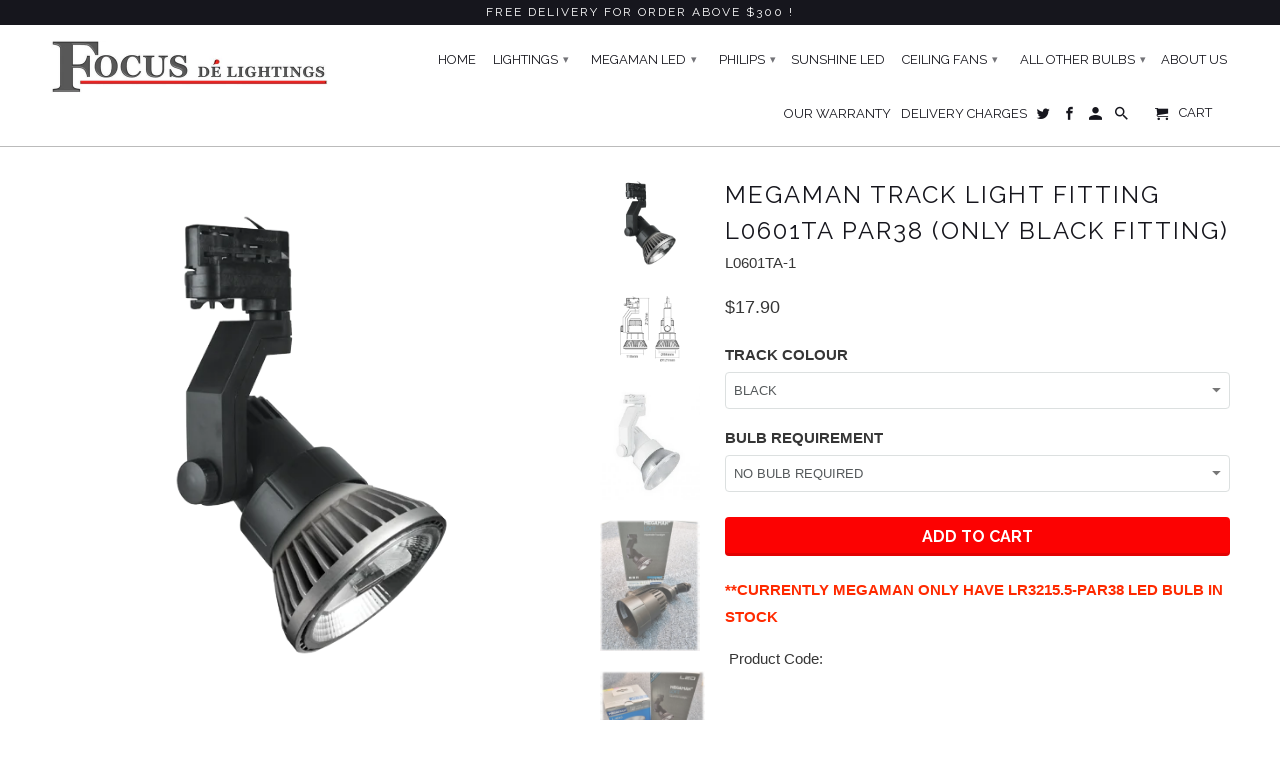

--- FILE ---
content_type: text/html; charset=utf-8
request_url: https://www.focusdelightings.com.sg/products/megaman-l0601ta
body_size: 15648
content:
<!DOCTYPE html>
<!--[if lt IE 7 ]><html class="ie ie6" lang="en"> <![endif]-->
<!--[if IE 7 ]><html class="ie ie7" lang="en"> <![endif]-->
<!--[if IE 8 ]><html class="ie ie8" lang="en"> <![endif]-->
<!--[if IE 9 ]><html class="ie ie9" lang="en"> <![endif]-->
<!--[if (gte IE 10)|!(IE)]><!--><html lang="en"> <!--<![endif]-->
  <head>
    <meta charset="utf-8">
    <meta http-equiv="cleartype" content="on">
    <meta name="robots" content="index,follow">

    
    <title>MEGAMAN TRACK LIGHT FITTING L0601TA PAR38 (ONLY BLACK FITTING) - FOCUS DE LIGHTINGS PTE LTD</title>

    
      <meta name="description" content="**CURRENTLY MEGAMAN ONLY HAVE LR3215.5-PAR38 LED BULB IN STOCK  Product Code:   L0601TA Product Data Max. Wattage (W) 20 Light Source LED PAR38 Lamp Base E27 Rotating Angle (°) 330 Tilting Angle (°) 200 Colour White (WH12), Silver (SV22), Black (BK12) Materials Polypropylene compound Protection Class Class II Dimmable " />
    

    <!-- Custom Fonts -->
    
      <link href="//fonts.googleapis.com/css?family=.|Raleway:light,normal,bold|Raleway:light,normal,bold|Raleway:light,normal,bold|" rel="stylesheet" type="text/css" />
    

    

<meta name="author" content="FOCUS DE LIGHTINGS PTE LTD">
<meta property="og:url" content="https://www.focusdelightings.com.sg/products/megaman-l0601ta">
<meta property="og:site_name" content="FOCUS DE LIGHTINGS PTE LTD">


  <meta property="og:type" content="product">
  <meta property="og:title" content="MEGAMAN TRACK LIGHT FITTING L0601TA PAR38 (ONLY BLACK FITTING)">
  
    <meta property="og:image" content="http://www.focusdelightings.com.sg/cdn/shop/products/MEGAMAN_L0601TK_BK_600x.png?v=1474197268">
    <meta property="og:image:secure_url" content="https://www.focusdelightings.com.sg/cdn/shop/products/MEGAMAN_L0601TK_BK_600x.png?v=1474197268">
    
  
    <meta property="og:image" content="http://www.focusdelightings.com.sg/cdn/shop/products/LineDraw-L0601TK_600x.png?v=1474197268">
    <meta property="og:image:secure_url" content="https://www.focusdelightings.com.sg/cdn/shop/products/LineDraw-L0601TK_600x.png?v=1474197268">
    
  
    <meta property="og:image" content="http://www.focusdelightings.com.sg/cdn/shop/products/Annotation2020-09-02103349_600x.jpg?v=1599024861">
    <meta property="og:image:secure_url" content="https://www.focusdelightings.com.sg/cdn/shop/products/Annotation2020-09-02103349_600x.jpg?v=1599024861">
    
  
  <meta property="og:price:amount" content="17.90">
  <meta property="og:price:currency" content="SGD">


  <meta property="og:description" content="**CURRENTLY MEGAMAN ONLY HAVE LR3215.5-PAR38 LED BULB IN STOCK  Product Code:   L0601TA Product Data Max. Wattage (W) 20 Light Source LED PAR38 Lamp Base E27 Rotating Angle (°) 330 Tilting Angle (°) 200 Colour White (WH12), Silver (SV22), Black (BK12) Materials Polypropylene compound Protection Class Class II Dimmable ">




  <meta name="twitter:site" content="@shopify">

<meta name="twitter:card" content="summary">

  <meta name="twitter:title" content="MEGAMAN TRACK LIGHT FITTING L0601TA PAR38 (ONLY BLACK FITTING)">
  <meta name="twitter:description" content="**CURRENTLY MEGAMAN ONLY HAVE LR3215.5-PAR38 LED BULB IN STOCK
 Product Code:
 
L0601TA

   


Product Data


Max. Wattage (W)
20


Light Source
LED PAR38


Lamp Base
E27


Rotating Angle (°)
330


Tilting Angle (°)
200


Colour
White (WH12), Silver (SV22), Black (BK12)


Materials
Polypropylene compound


Protection Class
Class II


Dimmable
N/A


Weight (g)
205


Application
Galleries, Museums, Shops, Wall Lighting


Performance Data


IP Rating
IP20


Product Dimensions


Diameter (mm)
86


Length (mm)
118


Height (mm)
212


">
  <meta name="twitter:image" content="https://www.focusdelightings.com.sg/cdn/shop/products/MEGAMAN_L0601TK_BK_240x.png?v=1474197268">
  <meta name="twitter:image:width" content="240">
  <meta name="twitter:image:height" content="240">


    
    

    <!-- Mobile Specific Metas -->
    <meta name="HandheldFriendly" content="True">
    <meta name="MobileOptimized" content="320">
    <meta name="viewport" content="width=device-width,initial-scale=1">
    <meta name="theme-color" content="#ffffff">

    <!-- Stylesheets for Retina 4.1.3 -->
    <link href="//www.focusdelightings.com.sg/cdn/shop/t/6/assets/styles.scss.css?v=116680297980818007111698644604" rel="stylesheet" type="text/css" media="all" />
    <!--[if lte IE 9]>
      <link href="//www.focusdelightings.com.sg/cdn/shop/t/6/assets/ie.css?v=16370617434440559491488957468" rel="stylesheet" type="text/css" media="all" />
    <![endif]-->

    
      <link rel="shortcut icon" type="image/x-icon" href="//www.focusdelightings.com.sg/cdn/shop/files/Screen_Shot_2017-05-01_at_2.58.31_pm_small.png?v=1613521887">
    

    <link rel="canonical" href="https://www.focusdelightings.com.sg/products/megaman-l0601ta" />

    

    <script src="//www.focusdelightings.com.sg/cdn/shop/t/6/assets/app.js?v=6181019377321356411488957469" type="text/javascript"></script>
    <script>window.performance && window.performance.mark && window.performance.mark('shopify.content_for_header.start');</script><meta id="shopify-digital-wallet" name="shopify-digital-wallet" content="/11541154/digital_wallets/dialog">
<link rel="alternate" type="application/json+oembed" href="https://www.focusdelightings.com.sg/products/megaman-l0601ta.oembed">
<script async="async" src="/checkouts/internal/preloads.js?locale=en-SG"></script>
<script id="shopify-features" type="application/json">{"accessToken":"74522c729d4cc706691ff9e91192d36d","betas":["rich-media-storefront-analytics"],"domain":"www.focusdelightings.com.sg","predictiveSearch":true,"shopId":11541154,"locale":"en"}</script>
<script>var Shopify = Shopify || {};
Shopify.shop = "focus-de-lightings.myshopify.com";
Shopify.locale = "en";
Shopify.currency = {"active":"SGD","rate":"1.0"};
Shopify.country = "SG";
Shopify.theme = {"name":"Retina","id":170218442,"schema_name":"Retina","schema_version":"4.1.3","theme_store_id":601,"role":"main"};
Shopify.theme.handle = "null";
Shopify.theme.style = {"id":null,"handle":null};
Shopify.cdnHost = "www.focusdelightings.com.sg/cdn";
Shopify.routes = Shopify.routes || {};
Shopify.routes.root = "/";</script>
<script type="module">!function(o){(o.Shopify=o.Shopify||{}).modules=!0}(window);</script>
<script>!function(o){function n(){var o=[];function n(){o.push(Array.prototype.slice.apply(arguments))}return n.q=o,n}var t=o.Shopify=o.Shopify||{};t.loadFeatures=n(),t.autoloadFeatures=n()}(window);</script>
<script id="shop-js-analytics" type="application/json">{"pageType":"product"}</script>
<script defer="defer" async type="module" src="//www.focusdelightings.com.sg/cdn/shopifycloud/shop-js/modules/v2/client.init-shop-cart-sync_C5BV16lS.en.esm.js"></script>
<script defer="defer" async type="module" src="//www.focusdelightings.com.sg/cdn/shopifycloud/shop-js/modules/v2/chunk.common_CygWptCX.esm.js"></script>
<script type="module">
  await import("//www.focusdelightings.com.sg/cdn/shopifycloud/shop-js/modules/v2/client.init-shop-cart-sync_C5BV16lS.en.esm.js");
await import("//www.focusdelightings.com.sg/cdn/shopifycloud/shop-js/modules/v2/chunk.common_CygWptCX.esm.js");

  window.Shopify.SignInWithShop?.initShopCartSync?.({"fedCMEnabled":true,"windoidEnabled":true});

</script>
<script id="__st">var __st={"a":11541154,"offset":28800,"reqid":"4544962b-1f84-4e68-97b5-e58acde3e55d-1768760929","pageurl":"www.focusdelightings.com.sg\/products\/megaman-l0601ta","u":"70aaf1eb9b89","p":"product","rtyp":"product","rid":9089083978};</script>
<script>window.ShopifyPaypalV4VisibilityTracking = true;</script>
<script id="captcha-bootstrap">!function(){'use strict';const t='contact',e='account',n='new_comment',o=[[t,t],['blogs',n],['comments',n],[t,'customer']],c=[[e,'customer_login'],[e,'guest_login'],[e,'recover_customer_password'],[e,'create_customer']],r=t=>t.map((([t,e])=>`form[action*='/${t}']:not([data-nocaptcha='true']) input[name='form_type'][value='${e}']`)).join(','),a=t=>()=>t?[...document.querySelectorAll(t)].map((t=>t.form)):[];function s(){const t=[...o],e=r(t);return a(e)}const i='password',u='form_key',d=['recaptcha-v3-token','g-recaptcha-response','h-captcha-response',i],f=()=>{try{return window.sessionStorage}catch{return}},m='__shopify_v',_=t=>t.elements[u];function p(t,e,n=!1){try{const o=window.sessionStorage,c=JSON.parse(o.getItem(e)),{data:r}=function(t){const{data:e,action:n}=t;return t[m]||n?{data:e,action:n}:{data:t,action:n}}(c);for(const[e,n]of Object.entries(r))t.elements[e]&&(t.elements[e].value=n);n&&o.removeItem(e)}catch(o){console.error('form repopulation failed',{error:o})}}const l='form_type',E='cptcha';function T(t){t.dataset[E]=!0}const w=window,h=w.document,L='Shopify',v='ce_forms',y='captcha';let A=!1;((t,e)=>{const n=(g='f06e6c50-85a8-45c8-87d0-21a2b65856fe',I='https://cdn.shopify.com/shopifycloud/storefront-forms-hcaptcha/ce_storefront_forms_captcha_hcaptcha.v1.5.2.iife.js',D={infoText:'Protected by hCaptcha',privacyText:'Privacy',termsText:'Terms'},(t,e,n)=>{const o=w[L][v],c=o.bindForm;if(c)return c(t,g,e,D).then(n);var r;o.q.push([[t,g,e,D],n]),r=I,A||(h.body.append(Object.assign(h.createElement('script'),{id:'captcha-provider',async:!0,src:r})),A=!0)});var g,I,D;w[L]=w[L]||{},w[L][v]=w[L][v]||{},w[L][v].q=[],w[L][y]=w[L][y]||{},w[L][y].protect=function(t,e){n(t,void 0,e),T(t)},Object.freeze(w[L][y]),function(t,e,n,w,h,L){const[v,y,A,g]=function(t,e,n){const i=e?o:[],u=t?c:[],d=[...i,...u],f=r(d),m=r(i),_=r(d.filter((([t,e])=>n.includes(e))));return[a(f),a(m),a(_),s()]}(w,h,L),I=t=>{const e=t.target;return e instanceof HTMLFormElement?e:e&&e.form},D=t=>v().includes(t);t.addEventListener('submit',(t=>{const e=I(t);if(!e)return;const n=D(e)&&!e.dataset.hcaptchaBound&&!e.dataset.recaptchaBound,o=_(e),c=g().includes(e)&&(!o||!o.value);(n||c)&&t.preventDefault(),c&&!n&&(function(t){try{if(!f())return;!function(t){const e=f();if(!e)return;const n=_(t);if(!n)return;const o=n.value;o&&e.removeItem(o)}(t);const e=Array.from(Array(32),(()=>Math.random().toString(36)[2])).join('');!function(t,e){_(t)||t.append(Object.assign(document.createElement('input'),{type:'hidden',name:u})),t.elements[u].value=e}(t,e),function(t,e){const n=f();if(!n)return;const o=[...t.querySelectorAll(`input[type='${i}']`)].map((({name:t})=>t)),c=[...d,...o],r={};for(const[a,s]of new FormData(t).entries())c.includes(a)||(r[a]=s);n.setItem(e,JSON.stringify({[m]:1,action:t.action,data:r}))}(t,e)}catch(e){console.error('failed to persist form',e)}}(e),e.submit())}));const S=(t,e)=>{t&&!t.dataset[E]&&(n(t,e.some((e=>e===t))),T(t))};for(const o of['focusin','change'])t.addEventListener(o,(t=>{const e=I(t);D(e)&&S(e,y())}));const B=e.get('form_key'),M=e.get(l),P=B&&M;t.addEventListener('DOMContentLoaded',(()=>{const t=y();if(P)for(const e of t)e.elements[l].value===M&&p(e,B);[...new Set([...A(),...v().filter((t=>'true'===t.dataset.shopifyCaptcha))])].forEach((e=>S(e,t)))}))}(h,new URLSearchParams(w.location.search),n,t,e,['guest_login'])})(!0,!0)}();</script>
<script integrity="sha256-4kQ18oKyAcykRKYeNunJcIwy7WH5gtpwJnB7kiuLZ1E=" data-source-attribution="shopify.loadfeatures" defer="defer" src="//www.focusdelightings.com.sg/cdn/shopifycloud/storefront/assets/storefront/load_feature-a0a9edcb.js" crossorigin="anonymous"></script>
<script data-source-attribution="shopify.dynamic_checkout.dynamic.init">var Shopify=Shopify||{};Shopify.PaymentButton=Shopify.PaymentButton||{isStorefrontPortableWallets:!0,init:function(){window.Shopify.PaymentButton.init=function(){};var t=document.createElement("script");t.src="https://www.focusdelightings.com.sg/cdn/shopifycloud/portable-wallets/latest/portable-wallets.en.js",t.type="module",document.head.appendChild(t)}};
</script>
<script data-source-attribution="shopify.dynamic_checkout.buyer_consent">
  function portableWalletsHideBuyerConsent(e){var t=document.getElementById("shopify-buyer-consent"),n=document.getElementById("shopify-subscription-policy-button");t&&n&&(t.classList.add("hidden"),t.setAttribute("aria-hidden","true"),n.removeEventListener("click",e))}function portableWalletsShowBuyerConsent(e){var t=document.getElementById("shopify-buyer-consent"),n=document.getElementById("shopify-subscription-policy-button");t&&n&&(t.classList.remove("hidden"),t.removeAttribute("aria-hidden"),n.addEventListener("click",e))}window.Shopify?.PaymentButton&&(window.Shopify.PaymentButton.hideBuyerConsent=portableWalletsHideBuyerConsent,window.Shopify.PaymentButton.showBuyerConsent=portableWalletsShowBuyerConsent);
</script>
<script data-source-attribution="shopify.dynamic_checkout.cart.bootstrap">document.addEventListener("DOMContentLoaded",(function(){function t(){return document.querySelector("shopify-accelerated-checkout-cart, shopify-accelerated-checkout")}if(t())Shopify.PaymentButton.init();else{new MutationObserver((function(e,n){t()&&(Shopify.PaymentButton.init(),n.disconnect())})).observe(document.body,{childList:!0,subtree:!0})}}));
</script>

<script>window.performance && window.performance.mark && window.performance.mark('shopify.content_for_header.end');</script>
  <link href="https://monorail-edge.shopifysvc.com" rel="dns-prefetch">
<script>(function(){if ("sendBeacon" in navigator && "performance" in window) {try {var session_token_from_headers = performance.getEntriesByType('navigation')[0].serverTiming.find(x => x.name == '_s').description;} catch {var session_token_from_headers = undefined;}var session_cookie_matches = document.cookie.match(/_shopify_s=([^;]*)/);var session_token_from_cookie = session_cookie_matches && session_cookie_matches.length === 2 ? session_cookie_matches[1] : "";var session_token = session_token_from_headers || session_token_from_cookie || "";function handle_abandonment_event(e) {var entries = performance.getEntries().filter(function(entry) {return /monorail-edge.shopifysvc.com/.test(entry.name);});if (!window.abandonment_tracked && entries.length === 0) {window.abandonment_tracked = true;var currentMs = Date.now();var navigation_start = performance.timing.navigationStart;var payload = {shop_id: 11541154,url: window.location.href,navigation_start,duration: currentMs - navigation_start,session_token,page_type: "product"};window.navigator.sendBeacon("https://monorail-edge.shopifysvc.com/v1/produce", JSON.stringify({schema_id: "online_store_buyer_site_abandonment/1.1",payload: payload,metadata: {event_created_at_ms: currentMs,event_sent_at_ms: currentMs}}));}}window.addEventListener('pagehide', handle_abandonment_event);}}());</script>
<script id="web-pixels-manager-setup">(function e(e,d,r,n,o){if(void 0===o&&(o={}),!Boolean(null===(a=null===(i=window.Shopify)||void 0===i?void 0:i.analytics)||void 0===a?void 0:a.replayQueue)){var i,a;window.Shopify=window.Shopify||{};var t=window.Shopify;t.analytics=t.analytics||{};var s=t.analytics;s.replayQueue=[],s.publish=function(e,d,r){return s.replayQueue.push([e,d,r]),!0};try{self.performance.mark("wpm:start")}catch(e){}var l=function(){var e={modern:/Edge?\/(1{2}[4-9]|1[2-9]\d|[2-9]\d{2}|\d{4,})\.\d+(\.\d+|)|Firefox\/(1{2}[4-9]|1[2-9]\d|[2-9]\d{2}|\d{4,})\.\d+(\.\d+|)|Chrom(ium|e)\/(9{2}|\d{3,})\.\d+(\.\d+|)|(Maci|X1{2}).+ Version\/(15\.\d+|(1[6-9]|[2-9]\d|\d{3,})\.\d+)([,.]\d+|)( \(\w+\)|)( Mobile\/\w+|) Safari\/|Chrome.+OPR\/(9{2}|\d{3,})\.\d+\.\d+|(CPU[ +]OS|iPhone[ +]OS|CPU[ +]iPhone|CPU IPhone OS|CPU iPad OS)[ +]+(15[._]\d+|(1[6-9]|[2-9]\d|\d{3,})[._]\d+)([._]\d+|)|Android:?[ /-](13[3-9]|1[4-9]\d|[2-9]\d{2}|\d{4,})(\.\d+|)(\.\d+|)|Android.+Firefox\/(13[5-9]|1[4-9]\d|[2-9]\d{2}|\d{4,})\.\d+(\.\d+|)|Android.+Chrom(ium|e)\/(13[3-9]|1[4-9]\d|[2-9]\d{2}|\d{4,})\.\d+(\.\d+|)|SamsungBrowser\/([2-9]\d|\d{3,})\.\d+/,legacy:/Edge?\/(1[6-9]|[2-9]\d|\d{3,})\.\d+(\.\d+|)|Firefox\/(5[4-9]|[6-9]\d|\d{3,})\.\d+(\.\d+|)|Chrom(ium|e)\/(5[1-9]|[6-9]\d|\d{3,})\.\d+(\.\d+|)([\d.]+$|.*Safari\/(?![\d.]+ Edge\/[\d.]+$))|(Maci|X1{2}).+ Version\/(10\.\d+|(1[1-9]|[2-9]\d|\d{3,})\.\d+)([,.]\d+|)( \(\w+\)|)( Mobile\/\w+|) Safari\/|Chrome.+OPR\/(3[89]|[4-9]\d|\d{3,})\.\d+\.\d+|(CPU[ +]OS|iPhone[ +]OS|CPU[ +]iPhone|CPU IPhone OS|CPU iPad OS)[ +]+(10[._]\d+|(1[1-9]|[2-9]\d|\d{3,})[._]\d+)([._]\d+|)|Android:?[ /-](13[3-9]|1[4-9]\d|[2-9]\d{2}|\d{4,})(\.\d+|)(\.\d+|)|Mobile Safari.+OPR\/([89]\d|\d{3,})\.\d+\.\d+|Android.+Firefox\/(13[5-9]|1[4-9]\d|[2-9]\d{2}|\d{4,})\.\d+(\.\d+|)|Android.+Chrom(ium|e)\/(13[3-9]|1[4-9]\d|[2-9]\d{2}|\d{4,})\.\d+(\.\d+|)|Android.+(UC? ?Browser|UCWEB|U3)[ /]?(15\.([5-9]|\d{2,})|(1[6-9]|[2-9]\d|\d{3,})\.\d+)\.\d+|SamsungBrowser\/(5\.\d+|([6-9]|\d{2,})\.\d+)|Android.+MQ{2}Browser\/(14(\.(9|\d{2,})|)|(1[5-9]|[2-9]\d|\d{3,})(\.\d+|))(\.\d+|)|K[Aa][Ii]OS\/(3\.\d+|([4-9]|\d{2,})\.\d+)(\.\d+|)/},d=e.modern,r=e.legacy,n=navigator.userAgent;return n.match(d)?"modern":n.match(r)?"legacy":"unknown"}(),u="modern"===l?"modern":"legacy",c=(null!=n?n:{modern:"",legacy:""})[u],f=function(e){return[e.baseUrl,"/wpm","/b",e.hashVersion,"modern"===e.buildTarget?"m":"l",".js"].join("")}({baseUrl:d,hashVersion:r,buildTarget:u}),m=function(e){var d=e.version,r=e.bundleTarget,n=e.surface,o=e.pageUrl,i=e.monorailEndpoint;return{emit:function(e){var a=e.status,t=e.errorMsg,s=(new Date).getTime(),l=JSON.stringify({metadata:{event_sent_at_ms:s},events:[{schema_id:"web_pixels_manager_load/3.1",payload:{version:d,bundle_target:r,page_url:o,status:a,surface:n,error_msg:t},metadata:{event_created_at_ms:s}}]});if(!i)return console&&console.warn&&console.warn("[Web Pixels Manager] No Monorail endpoint provided, skipping logging."),!1;try{return self.navigator.sendBeacon.bind(self.navigator)(i,l)}catch(e){}var u=new XMLHttpRequest;try{return u.open("POST",i,!0),u.setRequestHeader("Content-Type","text/plain"),u.send(l),!0}catch(e){return console&&console.warn&&console.warn("[Web Pixels Manager] Got an unhandled error while logging to Monorail."),!1}}}}({version:r,bundleTarget:l,surface:e.surface,pageUrl:self.location.href,monorailEndpoint:e.monorailEndpoint});try{o.browserTarget=l,function(e){var d=e.src,r=e.async,n=void 0===r||r,o=e.onload,i=e.onerror,a=e.sri,t=e.scriptDataAttributes,s=void 0===t?{}:t,l=document.createElement("script"),u=document.querySelector("head"),c=document.querySelector("body");if(l.async=n,l.src=d,a&&(l.integrity=a,l.crossOrigin="anonymous"),s)for(var f in s)if(Object.prototype.hasOwnProperty.call(s,f))try{l.dataset[f]=s[f]}catch(e){}if(o&&l.addEventListener("load",o),i&&l.addEventListener("error",i),u)u.appendChild(l);else{if(!c)throw new Error("Did not find a head or body element to append the script");c.appendChild(l)}}({src:f,async:!0,onload:function(){if(!function(){var e,d;return Boolean(null===(d=null===(e=window.Shopify)||void 0===e?void 0:e.analytics)||void 0===d?void 0:d.initialized)}()){var d=window.webPixelsManager.init(e)||void 0;if(d){var r=window.Shopify.analytics;r.replayQueue.forEach((function(e){var r=e[0],n=e[1],o=e[2];d.publishCustomEvent(r,n,o)})),r.replayQueue=[],r.publish=d.publishCustomEvent,r.visitor=d.visitor,r.initialized=!0}}},onerror:function(){return m.emit({status:"failed",errorMsg:"".concat(f," has failed to load")})},sri:function(e){var d=/^sha384-[A-Za-z0-9+/=]+$/;return"string"==typeof e&&d.test(e)}(c)?c:"",scriptDataAttributes:o}),m.emit({status:"loading"})}catch(e){m.emit({status:"failed",errorMsg:(null==e?void 0:e.message)||"Unknown error"})}}})({shopId: 11541154,storefrontBaseUrl: "https://www.focusdelightings.com.sg",extensionsBaseUrl: "https://extensions.shopifycdn.com/cdn/shopifycloud/web-pixels-manager",monorailEndpoint: "https://monorail-edge.shopifysvc.com/unstable/produce_batch",surface: "storefront-renderer",enabledBetaFlags: ["2dca8a86"],webPixelsConfigList: [{"id":"shopify-app-pixel","configuration":"{}","eventPayloadVersion":"v1","runtimeContext":"STRICT","scriptVersion":"0450","apiClientId":"shopify-pixel","type":"APP","privacyPurposes":["ANALYTICS","MARKETING"]},{"id":"shopify-custom-pixel","eventPayloadVersion":"v1","runtimeContext":"LAX","scriptVersion":"0450","apiClientId":"shopify-pixel","type":"CUSTOM","privacyPurposes":["ANALYTICS","MARKETING"]}],isMerchantRequest: false,initData: {"shop":{"name":"FOCUS DE LIGHTINGS PTE LTD","paymentSettings":{"currencyCode":"SGD"},"myshopifyDomain":"focus-de-lightings.myshopify.com","countryCode":"SG","storefrontUrl":"https:\/\/www.focusdelightings.com.sg"},"customer":null,"cart":null,"checkout":null,"productVariants":[{"price":{"amount":17.9,"currencyCode":"SGD"},"product":{"title":"MEGAMAN TRACK LIGHT FITTING L0601TA PAR38 (ONLY BLACK FITTING)","vendor":"MEGAMAN","id":"9089083978","untranslatedTitle":"MEGAMAN TRACK LIGHT FITTING L0601TA PAR38 (ONLY BLACK FITTING)","url":"\/products\/megaman-l0601ta","type":"TRACK FITTING"},"id":"31779780624457","image":{"src":"\/\/www.focusdelightings.com.sg\/cdn\/shop\/products\/MEGAMAN_L0601TK_BK.png?v=1474197268"},"sku":"L0601TA-1","title":"BLACK \/ NO BULB REQUIRED","untranslatedTitle":"BLACK \/ NO BULB REQUIRED"},{"price":{"amount":40.9,"currencyCode":"SGD"},"product":{"title":"MEGAMAN TRACK LIGHT FITTING L0601TA PAR38 (ONLY BLACK FITTING)","vendor":"MEGAMAN","id":"9089083978","untranslatedTitle":"MEGAMAN TRACK LIGHT FITTING L0601TA PAR38 (ONLY BLACK FITTING)","url":"\/products\/megaman-l0601ta","type":"TRACK FITTING"},"id":"31779780657225","image":{"src":"\/\/www.focusdelightings.com.sg\/cdn\/shop\/products\/MEGAMAN_L0601TK_BK.png?v=1474197268"},"sku":"L0601TA-2","title":"BLACK \/ YES LR3215.5 LED OAR38 WARMWHITE 2800K","untranslatedTitle":"BLACK \/ YES LR3215.5 LED OAR38 WARMWHITE 2800K"},{"price":{"amount":40.9,"currencyCode":"SGD"},"product":{"title":"MEGAMAN TRACK LIGHT FITTING L0601TA PAR38 (ONLY BLACK FITTING)","vendor":"MEGAMAN","id":"9089083978","untranslatedTitle":"MEGAMAN TRACK LIGHT FITTING L0601TA PAR38 (ONLY BLACK FITTING)","url":"\/products\/megaman-l0601ta","type":"TRACK FITTING"},"id":"31779780689993","image":{"src":"\/\/www.focusdelightings.com.sg\/cdn\/shop\/products\/MEGAMAN_L0601TK_BK.png?v=1474197268"},"sku":"L0601TA-3","title":"BLACK \/ YES LR3215.5 LED PAR38 COOLWHITE 4000K","untranslatedTitle":"BLACK \/ YES LR3215.5 LED PAR38 COOLWHITE 4000K"}],"purchasingCompany":null},},"https://www.focusdelightings.com.sg/cdn","fcfee988w5aeb613cpc8e4bc33m6693e112",{"modern":"","legacy":""},{"shopId":"11541154","storefrontBaseUrl":"https:\/\/www.focusdelightings.com.sg","extensionBaseUrl":"https:\/\/extensions.shopifycdn.com\/cdn\/shopifycloud\/web-pixels-manager","surface":"storefront-renderer","enabledBetaFlags":"[\"2dca8a86\"]","isMerchantRequest":"false","hashVersion":"fcfee988w5aeb613cpc8e4bc33m6693e112","publish":"custom","events":"[[\"page_viewed\",{}],[\"product_viewed\",{\"productVariant\":{\"price\":{\"amount\":17.9,\"currencyCode\":\"SGD\"},\"product\":{\"title\":\"MEGAMAN TRACK LIGHT FITTING L0601TA PAR38 (ONLY BLACK FITTING)\",\"vendor\":\"MEGAMAN\",\"id\":\"9089083978\",\"untranslatedTitle\":\"MEGAMAN TRACK LIGHT FITTING L0601TA PAR38 (ONLY BLACK FITTING)\",\"url\":\"\/products\/megaman-l0601ta\",\"type\":\"TRACK FITTING\"},\"id\":\"31779780624457\",\"image\":{\"src\":\"\/\/www.focusdelightings.com.sg\/cdn\/shop\/products\/MEGAMAN_L0601TK_BK.png?v=1474197268\"},\"sku\":\"L0601TA-1\",\"title\":\"BLACK \/ NO BULB REQUIRED\",\"untranslatedTitle\":\"BLACK \/ NO BULB REQUIRED\"}}]]"});</script><script>
  window.ShopifyAnalytics = window.ShopifyAnalytics || {};
  window.ShopifyAnalytics.meta = window.ShopifyAnalytics.meta || {};
  window.ShopifyAnalytics.meta.currency = 'SGD';
  var meta = {"product":{"id":9089083978,"gid":"gid:\/\/shopify\/Product\/9089083978","vendor":"MEGAMAN","type":"TRACK FITTING","handle":"megaman-l0601ta","variants":[{"id":31779780624457,"price":1790,"name":"MEGAMAN TRACK LIGHT FITTING L0601TA PAR38 (ONLY BLACK FITTING) - BLACK \/ NO BULB REQUIRED","public_title":"BLACK \/ NO BULB REQUIRED","sku":"L0601TA-1"},{"id":31779780657225,"price":4090,"name":"MEGAMAN TRACK LIGHT FITTING L0601TA PAR38 (ONLY BLACK FITTING) - BLACK \/ YES LR3215.5 LED OAR38 WARMWHITE 2800K","public_title":"BLACK \/ YES LR3215.5 LED OAR38 WARMWHITE 2800K","sku":"L0601TA-2"},{"id":31779780689993,"price":4090,"name":"MEGAMAN TRACK LIGHT FITTING L0601TA PAR38 (ONLY BLACK FITTING) - BLACK \/ YES LR3215.5 LED PAR38 COOLWHITE 4000K","public_title":"BLACK \/ YES LR3215.5 LED PAR38 COOLWHITE 4000K","sku":"L0601TA-3"}],"remote":false},"page":{"pageType":"product","resourceType":"product","resourceId":9089083978,"requestId":"4544962b-1f84-4e68-97b5-e58acde3e55d-1768760929"}};
  for (var attr in meta) {
    window.ShopifyAnalytics.meta[attr] = meta[attr];
  }
</script>
<script class="analytics">
  (function () {
    var customDocumentWrite = function(content) {
      var jquery = null;

      if (window.jQuery) {
        jquery = window.jQuery;
      } else if (window.Checkout && window.Checkout.$) {
        jquery = window.Checkout.$;
      }

      if (jquery) {
        jquery('body').append(content);
      }
    };

    var hasLoggedConversion = function(token) {
      if (token) {
        return document.cookie.indexOf('loggedConversion=' + token) !== -1;
      }
      return false;
    }

    var setCookieIfConversion = function(token) {
      if (token) {
        var twoMonthsFromNow = new Date(Date.now());
        twoMonthsFromNow.setMonth(twoMonthsFromNow.getMonth() + 2);

        document.cookie = 'loggedConversion=' + token + '; expires=' + twoMonthsFromNow;
      }
    }

    var trekkie = window.ShopifyAnalytics.lib = window.trekkie = window.trekkie || [];
    if (trekkie.integrations) {
      return;
    }
    trekkie.methods = [
      'identify',
      'page',
      'ready',
      'track',
      'trackForm',
      'trackLink'
    ];
    trekkie.factory = function(method) {
      return function() {
        var args = Array.prototype.slice.call(arguments);
        args.unshift(method);
        trekkie.push(args);
        return trekkie;
      };
    };
    for (var i = 0; i < trekkie.methods.length; i++) {
      var key = trekkie.methods[i];
      trekkie[key] = trekkie.factory(key);
    }
    trekkie.load = function(config) {
      trekkie.config = config || {};
      trekkie.config.initialDocumentCookie = document.cookie;
      var first = document.getElementsByTagName('script')[0];
      var script = document.createElement('script');
      script.type = 'text/javascript';
      script.onerror = function(e) {
        var scriptFallback = document.createElement('script');
        scriptFallback.type = 'text/javascript';
        scriptFallback.onerror = function(error) {
                var Monorail = {
      produce: function produce(monorailDomain, schemaId, payload) {
        var currentMs = new Date().getTime();
        var event = {
          schema_id: schemaId,
          payload: payload,
          metadata: {
            event_created_at_ms: currentMs,
            event_sent_at_ms: currentMs
          }
        };
        return Monorail.sendRequest("https://" + monorailDomain + "/v1/produce", JSON.stringify(event));
      },
      sendRequest: function sendRequest(endpointUrl, payload) {
        // Try the sendBeacon API
        if (window && window.navigator && typeof window.navigator.sendBeacon === 'function' && typeof window.Blob === 'function' && !Monorail.isIos12()) {
          var blobData = new window.Blob([payload], {
            type: 'text/plain'
          });

          if (window.navigator.sendBeacon(endpointUrl, blobData)) {
            return true;
          } // sendBeacon was not successful

        } // XHR beacon

        var xhr = new XMLHttpRequest();

        try {
          xhr.open('POST', endpointUrl);
          xhr.setRequestHeader('Content-Type', 'text/plain');
          xhr.send(payload);
        } catch (e) {
          console.log(e);
        }

        return false;
      },
      isIos12: function isIos12() {
        return window.navigator.userAgent.lastIndexOf('iPhone; CPU iPhone OS 12_') !== -1 || window.navigator.userAgent.lastIndexOf('iPad; CPU OS 12_') !== -1;
      }
    };
    Monorail.produce('monorail-edge.shopifysvc.com',
      'trekkie_storefront_load_errors/1.1',
      {shop_id: 11541154,
      theme_id: 170218442,
      app_name: "storefront",
      context_url: window.location.href,
      source_url: "//www.focusdelightings.com.sg/cdn/s/trekkie.storefront.cd680fe47e6c39ca5d5df5f0a32d569bc48c0f27.min.js"});

        };
        scriptFallback.async = true;
        scriptFallback.src = '//www.focusdelightings.com.sg/cdn/s/trekkie.storefront.cd680fe47e6c39ca5d5df5f0a32d569bc48c0f27.min.js';
        first.parentNode.insertBefore(scriptFallback, first);
      };
      script.async = true;
      script.src = '//www.focusdelightings.com.sg/cdn/s/trekkie.storefront.cd680fe47e6c39ca5d5df5f0a32d569bc48c0f27.min.js';
      first.parentNode.insertBefore(script, first);
    };
    trekkie.load(
      {"Trekkie":{"appName":"storefront","development":false,"defaultAttributes":{"shopId":11541154,"isMerchantRequest":null,"themeId":170218442,"themeCityHash":"3825583896603691842","contentLanguage":"en","currency":"SGD","eventMetadataId":"02070df7-e4bb-44fd-b8ea-d1960631751d"},"isServerSideCookieWritingEnabled":true,"monorailRegion":"shop_domain","enabledBetaFlags":["65f19447"]},"Session Attribution":{},"S2S":{"facebookCapiEnabled":false,"source":"trekkie-storefront-renderer","apiClientId":580111}}
    );

    var loaded = false;
    trekkie.ready(function() {
      if (loaded) return;
      loaded = true;

      window.ShopifyAnalytics.lib = window.trekkie;

      var originalDocumentWrite = document.write;
      document.write = customDocumentWrite;
      try { window.ShopifyAnalytics.merchantGoogleAnalytics.call(this); } catch(error) {};
      document.write = originalDocumentWrite;

      window.ShopifyAnalytics.lib.page(null,{"pageType":"product","resourceType":"product","resourceId":9089083978,"requestId":"4544962b-1f84-4e68-97b5-e58acde3e55d-1768760929","shopifyEmitted":true});

      var match = window.location.pathname.match(/checkouts\/(.+)\/(thank_you|post_purchase)/)
      var token = match? match[1]: undefined;
      if (!hasLoggedConversion(token)) {
        setCookieIfConversion(token);
        window.ShopifyAnalytics.lib.track("Viewed Product",{"currency":"SGD","variantId":31779780624457,"productId":9089083978,"productGid":"gid:\/\/shopify\/Product\/9089083978","name":"MEGAMAN TRACK LIGHT FITTING L0601TA PAR38 (ONLY BLACK FITTING) - BLACK \/ NO BULB REQUIRED","price":"17.90","sku":"L0601TA-1","brand":"MEGAMAN","variant":"BLACK \/ NO BULB REQUIRED","category":"TRACK FITTING","nonInteraction":true,"remote":false},undefined,undefined,{"shopifyEmitted":true});
      window.ShopifyAnalytics.lib.track("monorail:\/\/trekkie_storefront_viewed_product\/1.1",{"currency":"SGD","variantId":31779780624457,"productId":9089083978,"productGid":"gid:\/\/shopify\/Product\/9089083978","name":"MEGAMAN TRACK LIGHT FITTING L0601TA PAR38 (ONLY BLACK FITTING) - BLACK \/ NO BULB REQUIRED","price":"17.90","sku":"L0601TA-1","brand":"MEGAMAN","variant":"BLACK \/ NO BULB REQUIRED","category":"TRACK FITTING","nonInteraction":true,"remote":false,"referer":"https:\/\/www.focusdelightings.com.sg\/products\/megaman-l0601ta"});
      }
    });


        var eventsListenerScript = document.createElement('script');
        eventsListenerScript.async = true;
        eventsListenerScript.src = "//www.focusdelightings.com.sg/cdn/shopifycloud/storefront/assets/shop_events_listener-3da45d37.js";
        document.getElementsByTagName('head')[0].appendChild(eventsListenerScript);

})();</script>
<script
  defer
  src="https://www.focusdelightings.com.sg/cdn/shopifycloud/perf-kit/shopify-perf-kit-3.0.4.min.js"
  data-application="storefront-renderer"
  data-shop-id="11541154"
  data-render-region="gcp-us-central1"
  data-page-type="product"
  data-theme-instance-id="170218442"
  data-theme-name="Retina"
  data-theme-version="4.1.3"
  data-monorail-region="shop_domain"
  data-resource-timing-sampling-rate="10"
  data-shs="true"
  data-shs-beacon="true"
  data-shs-export-with-fetch="true"
  data-shs-logs-sample-rate="1"
  data-shs-beacon-endpoint="https://www.focusdelightings.com.sg/api/collect"
></script>
</head>
  
  <body class="product ">
    <div id="content_wrapper">

      <div id="shopify-section-header" class="shopify-section header-section"><div id="header" class="mm-fixed-top Fixed mobile-header" data-search-enabled="true">
  <a href="#nav" class="icon-menu"> <span>Menu</span></a>
  <a href="#cart" class="icon-cart right"> <span>Cart</span></a>
</div>

<div class="hidden">
  <div id="nav">
    <ul>
      
        
          <li ><a href="/">Home</a></li>
        
      
        
          <li ><span>LIGHTINGS</span>
            <ul>
              
                
                <li ><span>CEILING LAMPS</span>
                  <ul>
                    
                      <li ><a href="/collections/ceiling-lamps-compact">Ceiling Mounted SpotLights</a></li>
                    
                      <li ><a href="/collections/ceiling-lamps-full-flush">Ceiling Lamps - LED Panel Series</a></li>
                    
                  </ul>
                </li>
                
              
                
                <li ><span>RECESSED LIGHTS</span>
                  <ul>
                    
                      <li ><a href="/collections/recessed-lightings">Recessed Lights - LED Panel Series</a></li>
                    
                      <li ><a href="/collections/recessed-lights-spot-series">Recessed SpotLights</a></li>
                    
                  </ul>
                </li>
                
              
                
                  <li ><a href="/collections/pendent-lamps">PENDENTS LAMPS</a></li>
                
              
                
                  <li ><a href="/collections/designer-inspired-lamps">CHANDELIERS / DESIGNER LAMPS</a></li>
                
              
                
                  <li ><a href="/collections/wall-lamps">WALL LAMPS</a></li>
                
              
                
                  <li ><a href="/collections/tracklights-accessories">TrackLights </a></li>
                
              
                
                  <li ><a href="/collections/outdoor-lamps">Outdoor Lamps</a></li>
                
              
                
                  <li ><a href="/collections/commercial-lightings">COMMERCIAL LIGHTINGS</a></li>
                
              
                
                  <li ><a href="/collections/led-strip-and-accessories">LED STRIPS / OTHER ACCESSORIES</a></li>
                
              
            </ul>
          </li>
        
      
        
          <li ><span>MEGAMAN LED</span>
            <ul>
              
                
                  <li ><a href="/collections/megaman-mr16-bulb">MR16</a></li>
                
              
                
                  <li ><a href="/collections/megaman-gu10-par160-bulbs">GU10</a></li>
                
              
                
                  <li ><a href="/collections/megman-par20-par30-par38-bulbs">PAR20 / PAR30 / PAR38 BULBS</a></li>
                
              
                
                  <li ><a href="/collections/megaman-ar111-bulbs">AR111 BULB</a></li>
                
              
                
                  <li ><a href="/collections/megaman-mr11-bulb">MR11</a></li>
                
              
                
                  <li ><a href="/collections/megaman-g4-g9-bulb">G4 / G9 BULB</a></li>
                
              
                
                  <li ><a href="/collections/megaman-e14-bulbs">E14 BULBS</a></li>
                
              
                
                  <li ><a href="/collections/megaman-gold-filament-bulbs">GOLD FILAMENT LED</a></li>
                
              
                
                  <li ><a href="/collections/megaman-e27-bulbs">E27 BULBS</a></li>
                
              
                
                  <li ><a href="/collections/megman-r7s-r80-bulb">R7S / R80 </a></li>
                
              
                
                  <li ><a href="/collections/megaman-gx-53-bulbs">GX53 </a></li>
                
              
                
                  <li ><a href="/collections/megaman-t5-t8-tubes">T5 / T8 TUBES</a></li>
                
              
                
                  <li ><a href="/collections/megaman-zenia-downlights">ZENIA RECESSED LIGHTS</a></li>
                
              
            </ul>
          </li>
        
      
        
          <li ><span>PHILIPS</span>
            <ul>
              
                
                  <li ><a href="/collections/philips-hue">PHILIPS HUE</a></li>
                
              
                
                  <li ><a href="/collections/philips-led">PHILIPS LED</a></li>
                
              
            </ul>
          </li>
        
      
        
          <li ><a href="/collections/sunshine-led">SUNSHINE LED</a></li>
        
      
        
          <li ><span>Ceiling Fans</span>
            <ul>
              
                
                  <li ><a href="/collections/po-eco-fans">Po Eco Fans</a></li>
                
              
                
                  <li ><a href="/collections/bestar-fans">Bestar Fan</a></li>
                
              
                
                  <li ><a href="/collections/crestar-fans">Crestar Fans</a></li>
                
              
                
                  <li ><a href="/collections/fanco-fans">Fanco Fans</a></li>
                
              
            </ul>
          </li>
        
      
        
          <li ><span>ALL OTHER BULBS</span>
            <ul>
              
                
                  <li ><a href="/collections/energy-saving-bulbs">ENERGY SAVING BULBS</a></li>
                
              
                
                  <li ><a href="/collections/energy-saving-bulbs-e14">HALOGEN BULBS</a></li>
                
              
            </ul>
          </li>
        
      
        
          <li ><a href="/pages/about-us">About us</a></li>
        
      
        
          <li ><a href="/pages/our-warranty">Our Warranty</a></li>
        
      
        
          <li ><a href="/pages/delivery-charges">Delivery Charges</a></li>
        
      
      
        
          <li>
            <a href="/account/login" id="customer_login_link">My Account</a>
          </li>
        
      
            
    </ul>
  </div>

  <form action="/checkout" method="post" id="cart">
    <ul data-money-format="${{amount}}" data-shop-currency="SGD" data-shop-name="FOCUS DE LIGHTINGS PTE LTD">
      <li class="mm-subtitle"><a class="mm-subclose continue" href="#cart">Continue Shopping</a></li>

      
        <li class="mm-label empty_cart"><a href="/cart">Your Cart is Empty</a></li>
      
    </ul>
  </form>
</div>


<div class="header default-header mm-fixed-top Fixed behind-menu--false header_bar js-no-change">
  
    <div class="promo_banner">
      
        <p>Free Delivery For Order Above $300 !</p>
      
    </div>
  

  <div class="container">
    <div class="four columns logo ">
      <a href="https://www.focusdelightings.com.sg" title="FOCUS DE LIGHTINGS PTE LTD">
        
          <img src="//www.focusdelightings.com.sg/cdn/shop/files/Screen_Shot_2017-03-10_at_5.05.33_pm_280x@2x.png?v=1613519560" alt="FOCUS DE LIGHTINGS PTE LTD" class="primary_logo" />

          
        
      </a>
    </div>

    <div class="twelve columns nav mobile_hidden">
      <ul class="menu">
        
          
            <li><a href="/" class="top-link ">Home</a></li>
          
        
          

            
            
            
            

            <li><a href="/" class="sub-menu      ">LIGHTINGS
              <span class="arrow">▾</span></a>
              <div class="dropdown ">
                <ul>
                  
                  
                  
                    
                    <li><a href="/">CEILING LAMPS</a></li>
                    
                      
                        
                        <li>
                          <a class="sub-link" href="/collections/ceiling-lamps-compact">Ceiling Mounted SpotLights</a>
                        </li>
                      
                        
                        <li>
                          <a class="sub-link" href="/collections/ceiling-lamps-full-flush">Ceiling Lamps - LED Panel Series</a>
                        </li>
                      
                    

                    
                  
                    
                    <li><a href="/">RECESSED LIGHTS</a></li>
                    
                      
                        
                        <li>
                          <a class="sub-link" href="/collections/recessed-lightings">Recessed Lights - LED Panel Series</a>
                        </li>
                      
                        
                        <li>
                          <a class="sub-link" href="/collections/recessed-lights-spot-series">Recessed SpotLights</a>
                        </li>
                      
                    

                    
                  
                    
                    <li><a href="/collections/pendent-lamps">PENDENTS LAMPS</a></li>
                    

                    
                  
                    
                    <li><a href="/collections/designer-inspired-lamps">CHANDELIERS / DESIGNER LAMPS</a></li>
                    

                    
                  
                    
                    <li><a href="/collections/wall-lamps">WALL LAMPS</a></li>
                    

                    
                  
                    
                    <li><a href="/collections/tracklights-accessories">TrackLights </a></li>
                    

                    
                  
                    
                    <li><a href="/collections/outdoor-lamps">Outdoor Lamps</a></li>
                    

                    
                  
                    
                    <li><a href="/collections/commercial-lightings">COMMERCIAL LIGHTINGS</a></li>
                    

                    
                  
                    
                    <li><a href="/collections/led-strip-and-accessories">LED STRIPS / OTHER ACCESSORIES</a></li>
                    

                    
                  
                </ul>
              </div>
            </li>
          
        
          

            
            
            
            

            <li><a href="/collections/megaman-led" class="sub-menu  ">MEGAMAN LED
              <span class="arrow">▾</span></a>
              <div class="dropdown ">
                <ul>
                  
                  
                  
                    
                    <li><a href="/collections/megaman-mr16-bulb">MR16</a></li>
                    

                    
                  
                    
                    <li><a href="/collections/megaman-gu10-par160-bulbs">GU10</a></li>
                    

                    
                  
                    
                    <li><a href="/collections/megman-par20-par30-par38-bulbs">PAR20 / PAR30 / PAR38 BULBS</a></li>
                    

                    
                  
                    
                    <li><a href="/collections/megaman-ar111-bulbs">AR111 BULB</a></li>
                    

                    
                  
                    
                    <li><a href="/collections/megaman-mr11-bulb">MR11</a></li>
                    

                    
                  
                    
                    <li><a href="/collections/megaman-g4-g9-bulb">G4 / G9 BULB</a></li>
                    

                    
                  
                    
                    <li><a href="/collections/megaman-e14-bulbs">E14 BULBS</a></li>
                    

                    
                  
                    
                    <li><a href="/collections/megaman-gold-filament-bulbs">GOLD FILAMENT LED</a></li>
                    

                    
                  
                    
                    <li><a href="/collections/megaman-e27-bulbs">E27 BULBS</a></li>
                    

                    
                  
                    
                    <li><a href="/collections/megman-r7s-r80-bulb">R7S / R80 </a></li>
                    

                    
                  
                    
                    <li><a href="/collections/megaman-gx-53-bulbs">GX53 </a></li>
                    

                    
                  
                    
                    <li><a href="/collections/megaman-t5-t8-tubes">T5 / T8 TUBES</a></li>
                    

                    
                  
                    
                    <li><a href="/collections/megaman-zenia-downlights">ZENIA RECESSED LIGHTS</a></li>
                    

                    
                  
                </ul>
              </div>
            </li>
          
        
          

            
            
            
            

            <li><a href="/" class="sub-menu  ">PHILIPS
              <span class="arrow">▾</span></a>
              <div class="dropdown ">
                <ul>
                  
                  
                  
                    
                    <li><a href="/collections/philips-hue">PHILIPS HUE</a></li>
                    

                    
                  
                    
                    <li><a href="/collections/philips-led">PHILIPS LED</a></li>
                    

                    
                  
                </ul>
              </div>
            </li>
          
        
          
            <li><a href="/collections/sunshine-led" class="top-link ">SUNSHINE LED</a></li>
          
        
          

            
            
            
            

            <li><a href="/" class="sub-menu  ">Ceiling Fans
              <span class="arrow">▾</span></a>
              <div class="dropdown ">
                <ul>
                  
                  
                  
                    
                    <li><a href="/collections/po-eco-fans">Po Eco Fans</a></li>
                    

                    
                  
                    
                    <li><a href="/collections/bestar-fans">Bestar Fan</a></li>
                    

                    
                  
                    
                    <li><a href="/collections/crestar-fans">Crestar Fans</a></li>
                    

                    
                  
                    
                    <li><a href="/collections/fanco-fans">Fanco Fans</a></li>
                    

                    
                  
                </ul>
              </div>
            </li>
          
        
          

            
            
            
            

            <li><a href="/" class="sub-menu  ">ALL OTHER BULBS
              <span class="arrow">▾</span></a>
              <div class="dropdown ">
                <ul>
                  
                  
                  
                    
                    <li><a href="/collections/energy-saving-bulbs">ENERGY SAVING BULBS</a></li>
                    

                    
                  
                    
                    <li><a href="/collections/energy-saving-bulbs-e14">HALOGEN BULBS</a></li>
                    

                    
                  
                </ul>
              </div>
            </li>
          
        
          
            <li><a href="/pages/about-us" class="top-link ">About us</a></li>
          
        
          
            <li><a href="/pages/our-warranty" class="top-link ">Our Warranty</a></li>
          
        
          
            <li><a href="/pages/delivery-charges" class="top-link ">Delivery Charges</a></li>
          
        

        
          <span class="js-social-icons">
            
  <li class="twitter"><a href="https://twitter.com/shopify" title="FOCUS DE LIGHTINGS PTE LTD on Twitter" rel="me" target="_blank"><span class="icon-twitter"></span></a></li>



  <li class="facebook"><a href="https://www.facebook.com/shopify" title="FOCUS DE LIGHTINGS PTE LTD on Facebook" rel="me" target="_blank"><span class="icon-facebook"></span></a></li>






















          </span>
        

        
          <li>
            <a href="/account" title="My Account " class="icon-account"></a>
          </li>
        
        
          <li>
            <a href="/search" title="Search" class="icon-search" id="search-toggle"></a>
          </li>
        
        
        <li>
          <a href="#cart" class="icon-cart cart-button"> <span>Cart</span></a>
        </li>
      </ul>
    </div>
  </div>
</div>

<div class="container mobile_logo">
  <div class="logo">
    <a href="https://www.focusdelightings.com.sg" title="FOCUS DE LIGHTINGS PTE LTD">
      
        <img src="//www.focusdelightings.com.sg/cdn/shop/files/Screen_Shot_2017-03-10_at_5.05.33_pm_280x@2x.png?v=1613519560" alt="FOCUS DE LIGHTINGS PTE LTD" />
      
    </a>
  </div>
</div>

<style>
  div.content.container {
    padding: 120px 0px 0px 0px;
  }

  
    div.content {
      padding: 120px 0px 0px 0px;
    }
  

  @media only screen and (max-width: 767px) {
    div.content.container, div.content {
      padding-top: 5px;
    }
  }

  .logo a {
    display: block;
    padding-top: 0px;
    max-width: 280px;
  }

  
    .nav ul.menu { padding-top: 0px; }
  

  

</style>


</div>

      <div class="content container">
        

<div id="shopify-section-product-template" class="shopify-section product-template-section"><div class="sixteen columns">
  <div class="clearfix breadcrumb">
    <div class="right mobile_hidden">
      

      
    </div>

    
      <div class="breadcrumb_text" itemscope itemtype="http://schema.org/BreadcrumbList">
        <span itemprop="itemListElement" itemscope itemtype="http://schema.org/ListItem"><a href="https://www.focusdelightings.com.sg" title="FOCUS DE LIGHTINGS PTE LTD" itemprop="item"><span itemprop="name">Home</span></a></span>
        &nbsp; / &nbsp;
        <span itemprop="itemListElement" itemscope itemtype="http://schema.org/ListItem">
          
            <a href="/collections/all" title="Products" itemprop="item"><span itemprop="name">Products</span></a>
          
        </span>
        &nbsp; / &nbsp;
        MEGAMAN TRACK LIGHT FITTING L0601TA PAR38 (ONLY BLACK FITTING)
      </div>
    
  </div>
</div>





  <div class="sixteen columns">
    <div class="product-9089083978">


  <div class="section product_section clearfix thumbnail_position--right-thumbnails product_slideshow_animation--zoom"
       data-thumbnail="right-thumbnails"
       data-slideshow-animation="zoom"
       data-slideshow-speed="6"
       itemscope itemtype="http://schema.org/Product">

     
       <div class="nine columns alpha">
         

<div class="flexslider product_gallery product-9089083978-gallery product_slider">
  <ul class="slides">
    
      <li data-thumb="//www.focusdelightings.com.sg/cdn/shop/products/MEGAMAN_L0601TK_BK_grande.png?v=1474197268" data-title="MEGAMAN TRACK LIGHT FITTING L0601TA PAR38 (ONLY BLACK FITTING)">
        
          <a href="//www.focusdelightings.com.sg/cdn/shop/products/MEGAMAN_L0601TK_BK.png?v=1474197268" class="fancybox" rel="group" data-fancybox-group="9089083978" title="MEGAMAN TRACK LIGHT FITTING L0601TA PAR38 (ONLY BLACK FITTING)">
            <img src="//www.focusdelightings.com.sg/cdn/shop/t/6/assets/loader.gif?v=38408244440897529091488957466" data-src="//www.focusdelightings.com.sg/cdn/shop/products/MEGAMAN_L0601TK_BK_grande.png?v=1474197268" data-src-retina="//www.focusdelightings.com.sg/cdn/shop/products/MEGAMAN_L0601TK_BK_1024x1024.png?v=1474197268" alt="MEGAMAN TRACK LIGHT FITTING L0601TA PAR38 (ONLY BLACK FITTING)" data-index="0" data-image-id="21125839434" data-cloudzoom="zoomImage: '//www.focusdelightings.com.sg/cdn/shop/products/MEGAMAN_L0601TK_BK.png?v=1474197268', tintColor: '#ffffff', zoomPosition: 'inside', zoomOffsetX: 0, touchStartDelay: 250" class="cloudzoom featured_image" />
          </a>
        
      </li>
    
      <li data-thumb="//www.focusdelightings.com.sg/cdn/shop/products/LineDraw-L0601TK_grande.png?v=1474197268" data-title="MEGAMAN TRACK LIGHT FITTING L0601TA PAR38 (ONLY BLACK FITTING)">
        
          <a href="//www.focusdelightings.com.sg/cdn/shop/products/LineDraw-L0601TK.png?v=1474197268" class="fancybox" rel="group" data-fancybox-group="9089083978" title="MEGAMAN TRACK LIGHT FITTING L0601TA PAR38 (ONLY BLACK FITTING)">
            <img src="//www.focusdelightings.com.sg/cdn/shop/t/6/assets/loader.gif?v=38408244440897529091488957466" data-src="//www.focusdelightings.com.sg/cdn/shop/products/LineDraw-L0601TK_grande.png?v=1474197268" data-src-retina="//www.focusdelightings.com.sg/cdn/shop/products/LineDraw-L0601TK_1024x1024.png?v=1474197268" alt="MEGAMAN TRACK LIGHT FITTING L0601TA PAR38 (ONLY BLACK FITTING)" data-index="1" data-image-id="21125839882" data-cloudzoom="zoomImage: '//www.focusdelightings.com.sg/cdn/shop/products/LineDraw-L0601TK.png?v=1474197268', tintColor: '#ffffff', zoomPosition: 'inside', zoomOffsetX: 0, touchStartDelay: 250" class="cloudzoom " />
          </a>
        
      </li>
    
      <li data-thumb="//www.focusdelightings.com.sg/cdn/shop/products/Annotation2020-09-02103349_grande.jpg?v=1599024861" data-title="MEGAMAN TRACK LIGHT FITTING L0601TA PAR38 (ONLY BLACK FITTING)">
        
          <a href="//www.focusdelightings.com.sg/cdn/shop/products/Annotation2020-09-02103349.jpg?v=1599024861" class="fancybox" rel="group" data-fancybox-group="9089083978" title="MEGAMAN TRACK LIGHT FITTING L0601TA PAR38 (ONLY BLACK FITTING)">
            <img src="//www.focusdelightings.com.sg/cdn/shop/t/6/assets/loader.gif?v=38408244440897529091488957466" data-src="//www.focusdelightings.com.sg/cdn/shop/products/Annotation2020-09-02103349_grande.jpg?v=1599024861" data-src-retina="//www.focusdelightings.com.sg/cdn/shop/products/Annotation2020-09-02103349_1024x1024.jpg?v=1599024861" alt="MEGAMAN TRACK LIGHT FITTING L0601TA PAR38 (ONLY BLACK FITTING)" data-index="2" data-image-id="14497734459465" data-cloudzoom="zoomImage: '//www.focusdelightings.com.sg/cdn/shop/products/Annotation2020-09-02103349.jpg?v=1599024861', tintColor: '#ffffff', zoomPosition: 'inside', zoomOffsetX: 0, touchStartDelay: 250" class="cloudzoom " />
          </a>
        
      </li>
    
      <li data-thumb="//www.focusdelightings.com.sg/cdn/shop/products/Screenshot2022-06-03170002_grande.jpg?v=1654246829" data-title="MEGAMAN TRACK LIGHT FITTING L0601TA PAR38 (ONLY BLACK FITTING)">
        
          <a href="//www.focusdelightings.com.sg/cdn/shop/products/Screenshot2022-06-03170002.jpg?v=1654246829" class="fancybox" rel="group" data-fancybox-group="9089083978" title="MEGAMAN TRACK LIGHT FITTING L0601TA PAR38 (ONLY BLACK FITTING)">
            <img src="//www.focusdelightings.com.sg/cdn/shop/t/6/assets/loader.gif?v=38408244440897529091488957466" data-src="//www.focusdelightings.com.sg/cdn/shop/products/Screenshot2022-06-03170002_grande.jpg?v=1654246829" data-src-retina="//www.focusdelightings.com.sg/cdn/shop/products/Screenshot2022-06-03170002_1024x1024.jpg?v=1654246829" alt="MEGAMAN TRACK LIGHT FITTING L0601TA PAR38 (ONLY BLACK FITTING)" data-index="3" data-image-id="29237030158409" data-cloudzoom="zoomImage: '//www.focusdelightings.com.sg/cdn/shop/products/Screenshot2022-06-03170002.jpg?v=1654246829', tintColor: '#ffffff', zoomPosition: 'inside', zoomOffsetX: 0, touchStartDelay: 250" class="cloudzoom " />
          </a>
        
      </li>
    
      <li data-thumb="//www.focusdelightings.com.sg/cdn/shop/products/Screenshot2022-06-03170151_grande.jpg?v=1654246928" data-title="MEGAMAN TRACK LIGHT FITTING L0601TA PAR38 (ONLY BLACK FITTING)">
        
          <a href="//www.focusdelightings.com.sg/cdn/shop/products/Screenshot2022-06-03170151.jpg?v=1654246928" class="fancybox" rel="group" data-fancybox-group="9089083978" title="MEGAMAN TRACK LIGHT FITTING L0601TA PAR38 (ONLY BLACK FITTING)">
            <img src="//www.focusdelightings.com.sg/cdn/shop/t/6/assets/loader.gif?v=38408244440897529091488957466" data-src="//www.focusdelightings.com.sg/cdn/shop/products/Screenshot2022-06-03170151_grande.jpg?v=1654246928" data-src-retina="//www.focusdelightings.com.sg/cdn/shop/products/Screenshot2022-06-03170151_1024x1024.jpg?v=1654246928" alt="MEGAMAN TRACK LIGHT FITTING L0601TA PAR38 (ONLY BLACK FITTING)" data-index="4" data-image-id="29237035532361" data-cloudzoom="zoomImage: '//www.focusdelightings.com.sg/cdn/shop/products/Screenshot2022-06-03170151.jpg?v=1654246928', tintColor: '#ffffff', zoomPosition: 'inside', zoomOffsetX: 0, touchStartDelay: 250" class="cloudzoom " />
          </a>
        
      </li>
    
      <li data-thumb="//www.focusdelightings.com.sg/cdn/shop/products/Screenshot2022-06-03170233_grande.jpg?v=1654246968" data-title="MEGAMAN TRACK LIGHT FITTING L0601TA PAR38 (ONLY BLACK FITTING)">
        
          <a href="//www.focusdelightings.com.sg/cdn/shop/products/Screenshot2022-06-03170233.jpg?v=1654246968" class="fancybox" rel="group" data-fancybox-group="9089083978" title="MEGAMAN TRACK LIGHT FITTING L0601TA PAR38 (ONLY BLACK FITTING)">
            <img src="//www.focusdelightings.com.sg/cdn/shop/t/6/assets/loader.gif?v=38408244440897529091488957466" data-src="//www.focusdelightings.com.sg/cdn/shop/products/Screenshot2022-06-03170233_grande.jpg?v=1654246968" data-src-retina="//www.focusdelightings.com.sg/cdn/shop/products/Screenshot2022-06-03170233_1024x1024.jpg?v=1654246968" alt="MEGAMAN TRACK LIGHT FITTING L0601TA PAR38 (ONLY BLACK FITTING)" data-index="5" data-image-id="29237037465673" data-cloudzoom="zoomImage: '//www.focusdelightings.com.sg/cdn/shop/products/Screenshot2022-06-03170233.jpg?v=1654246968', tintColor: '#ffffff', zoomPosition: 'inside', zoomOffsetX: 0, touchStartDelay: 250" class="cloudzoom " />
          </a>
        
      </li>
    
  </ul>
</div>
        </div>
     

     <div class="seven columns omega">

      
      
      <h1 class="product_name" itemprop="name">MEGAMAN TRACK LIGHT FITTING L0601TA PAR38 (ONLY BLACK FITTING)</h1>

      

       

      
        <p class="sku">
          <span itemprop="sku">L0601TA-1</span>
        </p>
      

      
        <p class="modal_price" itemprop="offers" itemscope itemtype="http://schema.org/Offer">
          <meta itemprop="priceCurrency" content="SGD" />
          <meta itemprop="seller" content="FOCUS DE LIGHTINGS PTE LTD" />
          <link itemprop="availability" href="http://schema.org/InStock">
          <meta itemprop="itemCondition" content="New" />

          <span class="sold_out"></span>
          <span itemprop="price" content="17.90" class="">
            <span class="current_price ">
              
                <span class="money">$17.90</span>
              
            </span>
          </span>
          <span class="was_price">
            
          </span>
        </p>

          
  <div class="notify_form notify-form-9089083978" id="notify-form-9089083978" style="display:none">
    <p class="message"></p>
    <form method="post" action="/contact#contact_form" id="contact_form" accept-charset="UTF-8" class="contact-form"><input type="hidden" name="form_type" value="contact" /><input type="hidden" name="utf8" value="✓" />
      
        <p>
          <label for="contact[email]">Notify me when this product is available:</label>
          
          
            <input required type="email" class="notify_email" name="contact[email]" id="contact[email]" placeholder="Enter your email address..." value="" />
          
          
          <input type="hidden" name="challenge" value="false" />
          <input type="hidden" name="contact[body]" class="notify_form_message" data-body="Please notify me when MEGAMAN TRACK LIGHT FITTING L0601TA PAR38 (ONLY BLACK FITTING) becomes available - https://www.focusdelightings.com.sg/products/megaman-l0601ta" value="Please notify me when MEGAMAN TRACK LIGHT FITTING L0601TA PAR38 (ONLY BLACK FITTING) becomes available - https://www.focusdelightings.com.sg/products/megaman-l0601ta" />
          <input class="action_button" type="submit" value="Send" style="margin-bottom:0px" />    
        </p>
      
    </form>
  </div>

      

      

      
        
  
  

  
  <form action="/cart/add"
      method="post"
      class="clearfix product_form init product_form_options"
      id="product-form-9089083978"
      data-money-format="${{amount}}"
      data-shop-currency="SGD"
      data-select-id="product-select-9089083978productproduct-template"
      data-enable-state="true"
      data-product="{&quot;id&quot;:9089083978,&quot;title&quot;:&quot;MEGAMAN TRACK LIGHT FITTING L0601TA PAR38 (ONLY BLACK FITTING)&quot;,&quot;handle&quot;:&quot;megaman-l0601ta&quot;,&quot;description&quot;:&quot;\u003cp\u003e\u003cspan style=\&quot;color: #ff2a00;\&quot;\u003e\u003cstrong\u003e**CURRENTLY MEGAMAN ONLY HAVE LR3215.5-PAR38 LED BULB IN STOCK\u003c\/strong\u003e\u003c\/span\u003e\u003c\/p\u003e\n\u003cp\u003e Product Code:\u003c\/p\u003e\n\u003cp\u003e \u003c\/p\u003e\n\u003ch3\u003eL0601TA\u003c\/h3\u003e\n\u003ctable width=\&quot;100%\&quot; border=\&quot;0\&quot; cellspacing=\&quot;0\&quot; cellpadding=\&quot;0\&quot; class=\&quot;form-list-1 table table-bordered\&quot;\u003e\n\u003ccolgroup\u003e \u003ccol\u003e \u003ccol\u003e \u003c\/colgroup\u003e\n\u003ctbody\u003e\n\u003ctr class=\&quot;active\&quot;\u003e\n\u003ctd colspan=\&quot;2\&quot;\u003eProduct Data\u003c\/td\u003e\n\u003c\/tr\u003e\n\u003ctr\u003e\n\u003ctd\u003eMax. Wattage (W)\u003c\/td\u003e\n\u003ctd\u003e20\u003c\/td\u003e\n\u003c\/tr\u003e\n\u003ctr\u003e\n\u003ctd\u003eLight Source\u003c\/td\u003e\n\u003ctd\u003eLED PAR38\u003c\/td\u003e\n\u003c\/tr\u003e\n\u003ctr\u003e\n\u003ctd\u003eLamp Base\u003c\/td\u003e\n\u003ctd\u003eE27\u003c\/td\u003e\n\u003c\/tr\u003e\n\u003ctr\u003e\n\u003ctd\u003eRotating Angle (°)\u003c\/td\u003e\n\u003ctd\u003e330\u003c\/td\u003e\n\u003c\/tr\u003e\n\u003ctr\u003e\n\u003ctd\u003eTilting Angle (°)\u003c\/td\u003e\n\u003ctd\u003e200\u003c\/td\u003e\n\u003c\/tr\u003e\n\u003ctr\u003e\n\u003ctd valign=\&quot;top\&quot;\u003eColour\u003c\/td\u003e\n\u003ctd\u003eWhite (WH12), Silver (SV22), Black (BK12)\u003c\/td\u003e\n\u003c\/tr\u003e\n\u003ctr\u003e\n\u003ctd\u003eMaterials\u003c\/td\u003e\n\u003ctd\u003ePolypropylene compound\u003c\/td\u003e\n\u003c\/tr\u003e\n\u003ctr\u003e\n\u003ctd\u003eProtection Class\u003c\/td\u003e\n\u003ctd\u003eClass II\u003c\/td\u003e\n\u003c\/tr\u003e\n\u003ctr\u003e\n\u003ctd\u003eDimmable\u003c\/td\u003e\n\u003ctd\u003eN\/A\u003c\/td\u003e\n\u003c\/tr\u003e\n\u003ctr\u003e\n\u003ctd\u003eWeight (g)\u003c\/td\u003e\n\u003ctd\u003e205\u003c\/td\u003e\n\u003c\/tr\u003e\n\u003ctr\u003e\n\u003ctd valign=\&quot;top\&quot;\u003eApplication\u003c\/td\u003e\n\u003ctd\u003eGalleries, Museums, Shops, Wall Lighting\u003c\/td\u003e\n\u003c\/tr\u003e\n\u003ctr class=\&quot;active\&quot;\u003e\n\u003ctd colspan=\&quot;2\&quot;\u003ePerformance Data\u003c\/td\u003e\n\u003c\/tr\u003e\n\u003ctr\u003e\n\u003ctd\u003eIP Rating\u003c\/td\u003e\n\u003ctd\u003eIP20\u003c\/td\u003e\n\u003c\/tr\u003e\n\u003ctr class=\&quot;active\&quot;\u003e\n\u003ctd colspan=\&quot;2\&quot;\u003eProduct Dimensions\u003c\/td\u003e\n\u003c\/tr\u003e\n\u003ctr\u003e\n\u003ctd\u003eDiameter (mm)\u003c\/td\u003e\n\u003ctd\u003e86\u003c\/td\u003e\n\u003c\/tr\u003e\n\u003ctr\u003e\n\u003ctd\u003eLength (mm)\u003c\/td\u003e\n\u003ctd\u003e118\u003c\/td\u003e\n\u003c\/tr\u003e\n\u003ctr\u003e\n\u003ctd\u003eHeight (mm)\u003c\/td\u003e\n\u003ctd\u003e212\u003c\/td\u003e\n\u003c\/tr\u003e\n\u003c\/tbody\u003e\n\u003c\/table\u003e&quot;,&quot;published_at&quot;:&quot;2020-09-02T13:37:45+08:00&quot;,&quot;created_at&quot;:&quot;2016-09-18T19:14:26+08:00&quot;,&quot;vendor&quot;:&quot;MEGAMAN&quot;,&quot;type&quot;:&quot;TRACK FITTING&quot;,&quot;tags&quot;:[&quot;TRACKLIGHTS&quot;],&quot;price&quot;:1790,&quot;price_min&quot;:1790,&quot;price_max&quot;:4090,&quot;available&quot;:true,&quot;price_varies&quot;:true,&quot;compare_at_price&quot;:null,&quot;compare_at_price_min&quot;:0,&quot;compare_at_price_max&quot;:0,&quot;compare_at_price_varies&quot;:false,&quot;variants&quot;:[{&quot;id&quot;:31779780624457,&quot;title&quot;:&quot;BLACK \/ NO BULB REQUIRED&quot;,&quot;option1&quot;:&quot;BLACK&quot;,&quot;option2&quot;:&quot;NO BULB REQUIRED&quot;,&quot;option3&quot;:null,&quot;sku&quot;:&quot;L0601TA-1&quot;,&quot;requires_shipping&quot;:true,&quot;taxable&quot;:true,&quot;featured_image&quot;:null,&quot;available&quot;:true,&quot;name&quot;:&quot;MEGAMAN TRACK LIGHT FITTING L0601TA PAR38 (ONLY BLACK FITTING) - BLACK \/ NO BULB REQUIRED&quot;,&quot;public_title&quot;:&quot;BLACK \/ NO BULB REQUIRED&quot;,&quot;options&quot;:[&quot;BLACK&quot;,&quot;NO BULB REQUIRED&quot;],&quot;price&quot;:1790,&quot;weight&quot;:0,&quot;compare_at_price&quot;:null,&quot;inventory_quantity&quot;:10,&quot;inventory_management&quot;:&quot;shopify&quot;,&quot;inventory_policy&quot;:&quot;deny&quot;,&quot;barcode&quot;:&quot;&quot;,&quot;requires_selling_plan&quot;:false,&quot;selling_plan_allocations&quot;:[]},{&quot;id&quot;:31779780657225,&quot;title&quot;:&quot;BLACK \/ YES LR3215.5 LED OAR38 WARMWHITE 2800K&quot;,&quot;option1&quot;:&quot;BLACK&quot;,&quot;option2&quot;:&quot;YES LR3215.5 LED OAR38 WARMWHITE 2800K&quot;,&quot;option3&quot;:null,&quot;sku&quot;:&quot;L0601TA-2&quot;,&quot;requires_shipping&quot;:true,&quot;taxable&quot;:true,&quot;featured_image&quot;:null,&quot;available&quot;:false,&quot;name&quot;:&quot;MEGAMAN TRACK LIGHT FITTING L0601TA PAR38 (ONLY BLACK FITTING) - BLACK \/ YES LR3215.5 LED OAR38 WARMWHITE 2800K&quot;,&quot;public_title&quot;:&quot;BLACK \/ YES LR3215.5 LED OAR38 WARMWHITE 2800K&quot;,&quot;options&quot;:[&quot;BLACK&quot;,&quot;YES LR3215.5 LED OAR38 WARMWHITE 2800K&quot;],&quot;price&quot;:4090,&quot;weight&quot;:0,&quot;compare_at_price&quot;:null,&quot;inventory_quantity&quot;:0,&quot;inventory_management&quot;:&quot;shopify&quot;,&quot;inventory_policy&quot;:&quot;deny&quot;,&quot;barcode&quot;:&quot;&quot;,&quot;requires_selling_plan&quot;:false,&quot;selling_plan_allocations&quot;:[]},{&quot;id&quot;:31779780689993,&quot;title&quot;:&quot;BLACK \/ YES LR3215.5 LED PAR38 COOLWHITE 4000K&quot;,&quot;option1&quot;:&quot;BLACK&quot;,&quot;option2&quot;:&quot;YES LR3215.5 LED PAR38 COOLWHITE 4000K&quot;,&quot;option3&quot;:null,&quot;sku&quot;:&quot;L0601TA-3&quot;,&quot;requires_shipping&quot;:true,&quot;taxable&quot;:true,&quot;featured_image&quot;:null,&quot;available&quot;:true,&quot;name&quot;:&quot;MEGAMAN TRACK LIGHT FITTING L0601TA PAR38 (ONLY BLACK FITTING) - BLACK \/ YES LR3215.5 LED PAR38 COOLWHITE 4000K&quot;,&quot;public_title&quot;:&quot;BLACK \/ YES LR3215.5 LED PAR38 COOLWHITE 4000K&quot;,&quot;options&quot;:[&quot;BLACK&quot;,&quot;YES LR3215.5 LED PAR38 COOLWHITE 4000K&quot;],&quot;price&quot;:4090,&quot;weight&quot;:0,&quot;compare_at_price&quot;:null,&quot;inventory_quantity&quot;:18,&quot;inventory_management&quot;:&quot;shopify&quot;,&quot;inventory_policy&quot;:&quot;deny&quot;,&quot;barcode&quot;:&quot;&quot;,&quot;requires_selling_plan&quot;:false,&quot;selling_plan_allocations&quot;:[]}],&quot;images&quot;:[&quot;\/\/www.focusdelightings.com.sg\/cdn\/shop\/products\/MEGAMAN_L0601TK_BK.png?v=1474197268&quot;,&quot;\/\/www.focusdelightings.com.sg\/cdn\/shop\/products\/LineDraw-L0601TK.png?v=1474197268&quot;,&quot;\/\/www.focusdelightings.com.sg\/cdn\/shop\/products\/Annotation2020-09-02103349.jpg?v=1599024861&quot;,&quot;\/\/www.focusdelightings.com.sg\/cdn\/shop\/products\/Screenshot2022-06-03170002.jpg?v=1654246829&quot;,&quot;\/\/www.focusdelightings.com.sg\/cdn\/shop\/products\/Screenshot2022-06-03170151.jpg?v=1654246928&quot;,&quot;\/\/www.focusdelightings.com.sg\/cdn\/shop\/products\/Screenshot2022-06-03170233.jpg?v=1654246968&quot;],&quot;featured_image&quot;:&quot;\/\/www.focusdelightings.com.sg\/cdn\/shop\/products\/MEGAMAN_L0601TK_BK.png?v=1474197268&quot;,&quot;options&quot;:[&quot;TRACK COLOUR&quot;,&quot;BULB REQUIREMENT&quot;],&quot;media&quot;:[{&quot;alt&quot;:null,&quot;id&quot;:295809843273,&quot;position&quot;:1,&quot;preview_image&quot;:{&quot;aspect_ratio&quot;:1.0,&quot;height&quot;:600,&quot;width&quot;:600,&quot;src&quot;:&quot;\/\/www.focusdelightings.com.sg\/cdn\/shop\/products\/MEGAMAN_L0601TK_BK.png?v=1474197268&quot;},&quot;aspect_ratio&quot;:1.0,&quot;height&quot;:600,&quot;media_type&quot;:&quot;image&quot;,&quot;src&quot;:&quot;\/\/www.focusdelightings.com.sg\/cdn\/shop\/products\/MEGAMAN_L0601TK_BK.png?v=1474197268&quot;,&quot;width&quot;:600},{&quot;alt&quot;:null,&quot;id&quot;:295809876041,&quot;position&quot;:2,&quot;preview_image&quot;:{&quot;aspect_ratio&quot;:1.357,&quot;height&quot;:221,&quot;width&quot;:300,&quot;src&quot;:&quot;\/\/www.focusdelightings.com.sg\/cdn\/shop\/products\/LineDraw-L0601TK.png?v=1474197268&quot;},&quot;aspect_ratio&quot;:1.357,&quot;height&quot;:221,&quot;media_type&quot;:&quot;image&quot;,&quot;src&quot;:&quot;\/\/www.focusdelightings.com.sg\/cdn\/shop\/products\/LineDraw-L0601TK.png?v=1474197268&quot;,&quot;width&quot;:300},{&quot;alt&quot;:null,&quot;id&quot;:6671147827273,&quot;position&quot;:3,&quot;preview_image&quot;:{&quot;aspect_ratio&quot;:0.869,&quot;height&quot;:351,&quot;width&quot;:305,&quot;src&quot;:&quot;\/\/www.focusdelightings.com.sg\/cdn\/shop\/products\/Annotation2020-09-02103349.jpg?v=1599024861&quot;},&quot;aspect_ratio&quot;:0.869,&quot;height&quot;:351,&quot;media_type&quot;:&quot;image&quot;,&quot;src&quot;:&quot;\/\/www.focusdelightings.com.sg\/cdn\/shop\/products\/Annotation2020-09-02103349.jpg?v=1599024861&quot;,&quot;width&quot;:305},{&quot;alt&quot;:null,&quot;id&quot;:21533178855497,&quot;position&quot;:4,&quot;preview_image&quot;:{&quot;aspect_ratio&quot;:0.76,&quot;height&quot;:782,&quot;width&quot;:594,&quot;src&quot;:&quot;\/\/www.focusdelightings.com.sg\/cdn\/shop\/products\/Screenshot2022-06-03170002.jpg?v=1654246829&quot;},&quot;aspect_ratio&quot;:0.76,&quot;height&quot;:782,&quot;media_type&quot;:&quot;image&quot;,&quot;src&quot;:&quot;\/\/www.focusdelightings.com.sg\/cdn\/shop\/products\/Screenshot2022-06-03170002.jpg?v=1654246829&quot;,&quot;width&quot;:594},{&quot;alt&quot;:null,&quot;id&quot;:21533184229449,&quot;position&quot;:5,&quot;preview_image&quot;:{&quot;aspect_ratio&quot;:0.765,&quot;height&quot;:784,&quot;width&quot;:600,&quot;src&quot;:&quot;\/\/www.focusdelightings.com.sg\/cdn\/shop\/products\/Screenshot2022-06-03170151.jpg?v=1654246928&quot;},&quot;aspect_ratio&quot;:0.765,&quot;height&quot;:784,&quot;media_type&quot;:&quot;image&quot;,&quot;src&quot;:&quot;\/\/www.focusdelightings.com.sg\/cdn\/shop\/products\/Screenshot2022-06-03170151.jpg?v=1654246928&quot;,&quot;width&quot;:600},{&quot;alt&quot;:null,&quot;id&quot;:21533186129993,&quot;position&quot;:6,&quot;preview_image&quot;:{&quot;aspect_ratio&quot;:0.761,&quot;height&quot;:784,&quot;width&quot;:597,&quot;src&quot;:&quot;\/\/www.focusdelightings.com.sg\/cdn\/shop\/products\/Screenshot2022-06-03170233.jpg?v=1654246968&quot;},&quot;aspect_ratio&quot;:0.761,&quot;height&quot;:784,&quot;media_type&quot;:&quot;image&quot;,&quot;src&quot;:&quot;\/\/www.focusdelightings.com.sg\/cdn\/shop\/products\/Screenshot2022-06-03170233.jpg?v=1654246968&quot;,&quot;width&quot;:597}],&quot;requires_selling_plan&quot;:false,&quot;selling_plan_groups&quot;:[],&quot;content&quot;:&quot;\u003cp\u003e\u003cspan style=\&quot;color: #ff2a00;\&quot;\u003e\u003cstrong\u003e**CURRENTLY MEGAMAN ONLY HAVE LR3215.5-PAR38 LED BULB IN STOCK\u003c\/strong\u003e\u003c\/span\u003e\u003c\/p\u003e\n\u003cp\u003e Product Code:\u003c\/p\u003e\n\u003cp\u003e \u003c\/p\u003e\n\u003ch3\u003eL0601TA\u003c\/h3\u003e\n\u003ctable width=\&quot;100%\&quot; border=\&quot;0\&quot; cellspacing=\&quot;0\&quot; cellpadding=\&quot;0\&quot; class=\&quot;form-list-1 table table-bordered\&quot;\u003e\n\u003ccolgroup\u003e \u003ccol\u003e \u003ccol\u003e \u003c\/colgroup\u003e\n\u003ctbody\u003e\n\u003ctr class=\&quot;active\&quot;\u003e\n\u003ctd colspan=\&quot;2\&quot;\u003eProduct Data\u003c\/td\u003e\n\u003c\/tr\u003e\n\u003ctr\u003e\n\u003ctd\u003eMax. Wattage (W)\u003c\/td\u003e\n\u003ctd\u003e20\u003c\/td\u003e\n\u003c\/tr\u003e\n\u003ctr\u003e\n\u003ctd\u003eLight Source\u003c\/td\u003e\n\u003ctd\u003eLED PAR38\u003c\/td\u003e\n\u003c\/tr\u003e\n\u003ctr\u003e\n\u003ctd\u003eLamp Base\u003c\/td\u003e\n\u003ctd\u003eE27\u003c\/td\u003e\n\u003c\/tr\u003e\n\u003ctr\u003e\n\u003ctd\u003eRotating Angle (°)\u003c\/td\u003e\n\u003ctd\u003e330\u003c\/td\u003e\n\u003c\/tr\u003e\n\u003ctr\u003e\n\u003ctd\u003eTilting Angle (°)\u003c\/td\u003e\n\u003ctd\u003e200\u003c\/td\u003e\n\u003c\/tr\u003e\n\u003ctr\u003e\n\u003ctd valign=\&quot;top\&quot;\u003eColour\u003c\/td\u003e\n\u003ctd\u003eWhite (WH12), Silver (SV22), Black (BK12)\u003c\/td\u003e\n\u003c\/tr\u003e\n\u003ctr\u003e\n\u003ctd\u003eMaterials\u003c\/td\u003e\n\u003ctd\u003ePolypropylene compound\u003c\/td\u003e\n\u003c\/tr\u003e\n\u003ctr\u003e\n\u003ctd\u003eProtection Class\u003c\/td\u003e\n\u003ctd\u003eClass II\u003c\/td\u003e\n\u003c\/tr\u003e\n\u003ctr\u003e\n\u003ctd\u003eDimmable\u003c\/td\u003e\n\u003ctd\u003eN\/A\u003c\/td\u003e\n\u003c\/tr\u003e\n\u003ctr\u003e\n\u003ctd\u003eWeight (g)\u003c\/td\u003e\n\u003ctd\u003e205\u003c\/td\u003e\n\u003c\/tr\u003e\n\u003ctr\u003e\n\u003ctd valign=\&quot;top\&quot;\u003eApplication\u003c\/td\u003e\n\u003ctd\u003eGalleries, Museums, Shops, Wall Lighting\u003c\/td\u003e\n\u003c\/tr\u003e\n\u003ctr class=\&quot;active\&quot;\u003e\n\u003ctd colspan=\&quot;2\&quot;\u003ePerformance Data\u003c\/td\u003e\n\u003c\/tr\u003e\n\u003ctr\u003e\n\u003ctd\u003eIP Rating\u003c\/td\u003e\n\u003ctd\u003eIP20\u003c\/td\u003e\n\u003c\/tr\u003e\n\u003ctr class=\&quot;active\&quot;\u003e\n\u003ctd colspan=\&quot;2\&quot;\u003eProduct Dimensions\u003c\/td\u003e\n\u003c\/tr\u003e\n\u003ctr\u003e\n\u003ctd\u003eDiameter (mm)\u003c\/td\u003e\n\u003ctd\u003e86\u003c\/td\u003e\n\u003c\/tr\u003e\n\u003ctr\u003e\n\u003ctd\u003eLength (mm)\u003c\/td\u003e\n\u003ctd\u003e118\u003c\/td\u003e\n\u003c\/tr\u003e\n\u003ctr\u003e\n\u003ctd\u003eHeight (mm)\u003c\/td\u003e\n\u003ctd\u003e212\u003c\/td\u003e\n\u003c\/tr\u003e\n\u003c\/tbody\u003e\n\u003c\/table\u003e&quot;}"
      data-product-id="9089083978">

    

    
      <div class="select">
        <select id="product-select-9089083978productproduct-template" name="id" class="multi_select">
          
            <option selected="selected" value="31779780624457" data-sku="L0601TA-1">BLACK / NO BULB REQUIRED</option>
          
            <option  value="31779780657225" data-sku="L0601TA-2">BLACK / YES LR3215.5 LED OAR38 WARMWHITE 2800K</option>
          
            <option  value="31779780689993" data-sku="L0601TA-3">BLACK / YES LR3215.5 LED PAR38 COOLWHITE 4000K</option>
          
        </select>
      </div>
    

    

    
    <div class="purchase clearfix ">
      

      
      <button type="submit" name="add" class="action_button add_to_cart" data-label="Add to Cart"><span class="text">Add to Cart</span></button>
    </div>
  </form>

      

      

      
        
         <div class="description" itemprop="description">
          <p><span style="color: #ff2a00;"><strong>**CURRENTLY MEGAMAN ONLY HAVE LR3215.5-PAR38 LED BULB IN STOCK</strong></span></p>
<p> Product Code:</p>
<p> </p>
<h3>L0601TA</h3>
<table width="100%" border="0" cellspacing="0" cellpadding="0" class="form-list-1 table table-bordered">
<colgroup> <col> <col> </colgroup>
<tbody>
<tr class="active">
<td colspan="2">Product Data</td>
</tr>
<tr>
<td>Max. Wattage (W)</td>
<td>20</td>
</tr>
<tr>
<td>Light Source</td>
<td>LED PAR38</td>
</tr>
<tr>
<td>Lamp Base</td>
<td>E27</td>
</tr>
<tr>
<td>Rotating Angle (°)</td>
<td>330</td>
</tr>
<tr>
<td>Tilting Angle (°)</td>
<td>200</td>
</tr>
<tr>
<td valign="top">Colour</td>
<td>White (WH12), Silver (SV22), Black (BK12)</td>
</tr>
<tr>
<td>Materials</td>
<td>Polypropylene compound</td>
</tr>
<tr>
<td>Protection Class</td>
<td>Class II</td>
</tr>
<tr>
<td>Dimmable</td>
<td>N/A</td>
</tr>
<tr>
<td>Weight (g)</td>
<td>205</td>
</tr>
<tr>
<td valign="top">Application</td>
<td>Galleries, Museums, Shops, Wall Lighting</td>
</tr>
<tr class="active">
<td colspan="2">Performance Data</td>
</tr>
<tr>
<td>IP Rating</td>
<td>IP20</td>
</tr>
<tr class="active">
<td colspan="2">Product Dimensions</td>
</tr>
<tr>
<td>Diameter (mm)</td>
<td>86</td>
</tr>
<tr>
<td>Length (mm)</td>
<td>118</td>
</tr>
<tr>
<td>Height (mm)</td>
<td>212</td>
</tr>
</tbody>
</table>
         </div>
        
      

      
       <hr />
      

       <div class="meta">
         
           <p>
             <span class="label">Collections:</span>
             <span>
              
                <a href="/collections/megaman-led" title="Megaman Led">Megaman Led</a>,
              
                <a href="/collections/tracklights-accessories" title="TRACKLIGHTS & ACCESSORIES">TRACKLIGHTS & ACCESSORIES</a>
              
            </span>
          </p>
         

         
            <p>
              
                
                  <span class="label">Category:</span>
                

                
                  <span>
                    <a href="/collections/all/tracklights" title="Products tagged TRACKLIGHTS">TRACKLIGHTS</a>
                  </span>
                
              
            </p>
         

        
           <p>
             <span class="label">Type:</span>
             <span><a href="/collections/types?q=TRACK%20FITTING" title="TRACK FITTING">TRACK FITTING</a></span>
           </p>
        
       </div>

      




  <hr />
  
<span class="social_buttons">
  Share:

  

  

  <a href="https://twitter.com/intent/tweet?text=Check out MEGAMAN TRACK LIGHT FITTING L0601TA PAR38 (ONLY BLACK FITTING) from @shopify: https://www.focusdelightings.com.sg/products/megaman-l0601ta" target="_blank" class="icon-twitter" title="Share this on Twitter"></a>

  <a href="https://www.facebook.com/sharer/sharer.php?u=https://www.focusdelightings.com.sg/products/megaman-l0601ta" target="_blank" class="icon-facebook" title="Share this on Facebook"></a>

  
    <a target="_blank" data-pin-do="skipLink" class="icon-pinterest" title="Share this on Pinterest" href="http://pinterest.com/pin/create/button/?url=https://www.focusdelightings.com.sg/products/megaman-l0601ta&description=MEGAMAN TRACK LIGHT FITTING L0601TA PAR38 (ONLY BLACK FITTING)&media=https://www.focusdelightings.com.sg/cdn/shop/products/MEGAMAN_L0601TK_BK_grande.png?v=1474197268"></a>
  

  <a target="_blank" class="icon-gplus" title="Share this on Google+" href="https://plus.google.com/share?url=https://www.focusdelightings.com.sg/products/megaman-l0601ta"></a>

  <a href="mailto:?subject=Thought you might like MEGAMAN TRACK LIGHT FITTING L0601TA PAR38 (ONLY BLACK FITTING)&amp;body=Hey, I was browsing FOCUS DE LIGHTINGS PTE LTD and found MEGAMAN TRACK LIGHT FITTING L0601TA PAR38 (ONLY BLACK FITTING). I wanted to share it with you.%0D%0A%0D%0Ahttps://www.focusdelightings.com.sg/products/megaman-l0601ta" target="_blank" class="icon-email" title="Email this to a friend"></a>
</span>




    </div>

    
  </div>

  
  </div>

  

  
</div>

<style>
  
  .product_slider .slides img { max-height: 1000px; }
  
</style>


</div>
      </div>

      
      <div id="shopify-section-footer" class="shopify-section footer-section"><div class="sub-footer">
  <div class="container">
    
      
        <div class="four columns">
          <h6 class="title">News &amp; Updates</h6>
          <p>Sign up to get the latest on sales, new releases and more …</p>
          <div class="newsletter ">
  <p class="message"></p>

  <form method="post" action="/contact#contact_form" id="contact_form" accept-charset="UTF-8" class="contact-form"><input type="hidden" name="form_type" value="customer" /><input type="hidden" name="utf8" value="✓" />
    

    
      <input type="hidden" name="contact[tags]" value="newsletter"/>
    

    
    
  
    <input type="hidden" name="challenge" value="false">  
    <input type="email" class="contact_email" name="contact[email]" required placeholder="Enter your email address..." autocorrect="off" autocapitalize="off" />
    <input type='submit' class="action_button sign_up" value="Sign Up" />
  </form>
</div>


          
        </div>
      
    
      
        <div class="four columns">
          
            <h6 class="title">Focus De Lightings Pte Ltd</h6>
          

          
            <p>(Online only)<br/><br/>WhatsApp: +65 8468-2325<br/>Email: enquiries@focusdelightings.com.sg</p>
          

          
            <ul class="social_icons">
              
  <li class="twitter"><a href="https://twitter.com/shopify" title="FOCUS DE LIGHTINGS PTE LTD on Twitter" rel="me" target="_blank"><span class="icon-twitter"></span></a></li>



  <li class="facebook"><a href="https://www.facebook.com/shopify" title="FOCUS DE LIGHTINGS PTE LTD on Facebook" rel="me" target="_blank"><span class="icon-facebook"></span></a></li>






















            </ul>
          
        </div>
      
    
      
        <div class="four columns">
          
            <h6 class="title">Operating Hours :</h6>
          

          
            <p>(Online Only)</p>
          

          
            <ul class="social_icons">
              
  <li class="twitter"><a href="https://twitter.com/shopify" title="FOCUS DE LIGHTINGS PTE LTD on Twitter" rel="me" target="_blank"><span class="icon-twitter"></span></a></li>



  <li class="facebook"><a href="https://www.facebook.com/shopify" title="FOCUS DE LIGHTINGS PTE LTD on Facebook" rel="me" target="_blank"><span class="icon-facebook"></span></a></li>






















            </ul>
          
        </div>
      
    
  </div>
</div>

<div class="footer">
  <div class="container">
    <div class="sixteen columns">
      <p class="credits">
        &copy; 2026 <a href="/" title="">FOCUS DE LIGHTINGS PTE LTD</a>.
        
        
        <a target="_blank" rel="nofollow" href="https://www.shopify.com?utm_campaign=poweredby&amp;utm_medium=shopify&amp;utm_source=onlinestore">Powered by Shopify</a>
      </p>
      
        <div class="payment_methods">
          
            <img src="//www.focusdelightings.com.sg/cdn/shopifycloud/storefront/assets/payment_icons/american_express-1efdc6a3.svg" alt="American express" />
          
            <img src="//www.focusdelightings.com.sg/cdn/shopifycloud/storefront/assets/payment_icons/master-54b5a7ce.svg" alt="Master" />
          
            <img src="//www.focusdelightings.com.sg/cdn/shopifycloud/storefront/assets/payment_icons/unionpay-38c64159.svg" alt="Unionpay" />
          
            <img src="//www.focusdelightings.com.sg/cdn/shopifycloud/storefront/assets/payment_icons/visa-65d650f7.svg" alt="Visa" />
          
        </div>
      
    </div>
  </div>
</div>




</div>

      <div id="search">
        <div class="container">
          <div class="ten columns offset-by-three center">
            <div class="right search-close">
              <span class="icon-close"></span>
            </div>
            <form action="/search">
              
                <input type="hidden" name="type" value="product" />
              
              <span class="icon-search search-submit"></span>
              <input type="text" name="q" placeholder="Search FOCUS DE LIGHTINGS PTE LTD..." value="" autocapitalize="off" autocomplete="off" autocorrect="off" />
            </form>
          </div>
        </div>
      </div>
    </div>
    

    

    
    
    
<script src="https://shopiapps.in/whatsapp-share/whatsapp_inc.php?shop=focus-de-lightings.myshopify.com" type="text/javascript"></script>





<div id="wp_share"></div>
<script>
  var width = window.innerWidth || document.documentElement.clientWidth || document.body.clientWidth;

  if(width < 440){
    document.getElementById("wp_share").style.display = 'block';
  }  
</script>
<style>
  #wp_share {display:none;position:fixed;bottom:0;left:0;right:0;z-index:9999999;background-color:#214040;color:#ffffff;text-align:center;font-size:16px;font-weight:bold;font-family:Arial;}
  #wp_share_content {padding:5px 10px;}
  #wp_share img {margin-left:10px;height:26px;vertical-align:middle;border:0;}
  #wp_share a {color:#ffffff;text-decoration:none;}
</style>

 
  </body>
</html>
